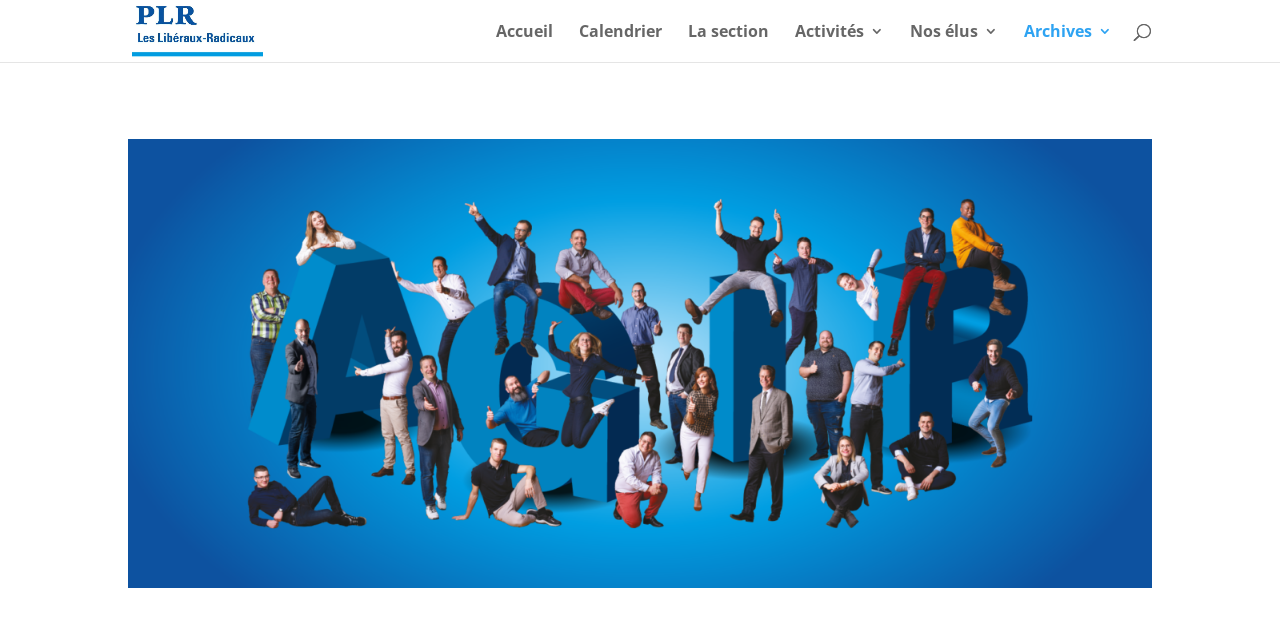

--- FILE ---
content_type: text/css; charset: UTF-8;charset=UTF-8
request_url: https://plr-avenches.ch/wp-admin/admin-ajax.php?action=easy-facebook-likebox-customizer-style&ver=6.7.2
body_size: 811
content:

.efbl_feed_wraper.efbl_skin_893 .efbl-grid-skin .efbl-row.e-outer {
	grid-template-columns: repeat(auto-fill, minmax(33.33%, 1fr));
}

		
.efbl_feed_wraper.efbl_skin_893 .efbl_feeds_holder.efbl_feeds_carousel .owl-nav {
	display: flex;
}

.efbl_feed_wraper.efbl_skin_893 .efbl_feeds_holder.efbl_feeds_carousel .owl-dots {
	display: block;
}

		
		
		
		
		
.efbl_feed_wraper.efbl_skin_893 .efbl_header .efbl_header_inner_wrap .efbl_header_content .efbl_header_meta .efbl_header_title {
		}

.efbl_feed_wraper.efbl_skin_893 .efbl_header .efbl_header_inner_wrap .efbl_header_img img {
	border-radius: 0;
}

.efbl_feed_wraper.efbl_skin_893 .efbl_header .efbl_header_inner_wrap .efbl_header_content .efbl_header_meta .efbl_cat,
.efbl_feed_wraper.efbl_skin_893 .efbl_header .efbl_header_inner_wrap .efbl_header_content .efbl_header_meta .efbl_followers {
		}

.efbl_feed_wraper.efbl_skin_893 .efbl_header .efbl_header_inner_wrap .efbl_header_content .efbl_bio {
		}

		
		.efbl_feed_popup_container .efbl-post-detail.efbl-popup-skin-893 .efbl-d-columns-wrapper {
		}

.efbl_feed_popup_container .efbl-post-detail.efbl-popup-skin-893 .efbl-d-columns-wrapper, .efbl_feed_popup_container .efbl-post-detail.efbl-popup-skin-893 .efbl-d-columns-wrapper .efbl-caption .efbl-feed-description, .efbl_feed_popup_container .efbl-post-detail.efbl-popup-skin-893 a, .efbl_feed_popup_container .efbl-post-detail.efbl-popup-skin-893 span {
	
		
}

.efbl_feed_popup_container .efbl-post-detail.efbl-popup-skin-893 .efbl-d-columns-wrapper .efbl-post-header {

					display: flex;

			
}

.efbl_feed_popup_container .efbl-post-detail.efbl-popup-skin-893 .efbl-d-columns-wrapper .efbl-post-header .efbl-profile-image {

					display: block;

			
}

.efbl_feed_popup_container .efbl-post-detail.efbl-popup-skin-893 .efbl-d-columns-wrapper .efbl-post-header h2 {

		
}

.efbl_feed_popup_container .efbl-post-detail.efbl-popup-skin-893 .efbl-d-columns-wrapper .efbl-post-header span {

		
}

.efbl_feed_popup_container .efbl-post-detail.efbl-popup-skin-893 .efbl-feed-description, .efbl_feed_popup_container .efbl-post-detail.efbl-popup-skin-893 .efbl_link_text {

					display: block;

			
}

.efbl_feed_popup_container .efbl-post-detail.efbl-popup-skin-893 .efbl-d-columns-wrapper .efbl-reactions-box {

					display: flex;

							
}

.efbl_feed_popup_container .efbl-post-detail.efbl-popup-skin-893 .efbl-d-columns-wrapper .efbl-reactions-box .efbl-reactions span {

		
}


.efbl_feed_popup_container .efbl-post-detail.efbl-popup-skin-893 .efbl-d-columns-wrapper .efbl-reactions-box .efbl-reactions .efbl_popup_likes_main {

					display: flex;

			
}

.efbl_feed_popup_container .efbl-post-detail.efbl-popup-skin-893 .efbl-d-columns-wrapper .efbl-reactions-box .efbl-reactions .efbl-popup-comments-icon-wrapper {

					display: flex;

			
}

.efbl_feed_popup_container .efbl-post-detail.efbl-popup-skin-893 .efbl-commnets, .efbl_feed_popup_container .efbl-post-detail.efbl-popup-skin-893 .efbl-comments-list {

					display: block;

			
}

.efbl_feed_popup_container .efbl-post-detail.efbl-popup-skin-893 .efbl-action-btn {

					display: block;

			
}

.efbl_feed_popup_container .efbl-post-detail.efbl-popup-skin-893 .efbl-d-columns-wrapper .efbl-comments-list .efbl-comment-wrap {

		
}
		
.efbl_feed_wraper.efbl_skin_894 .efbl-grid-skin .efbl-row.e-outer {
	grid-template-columns: repeat(auto-fill, minmax(33.33%, 1fr));
}

		
.efbl_feed_wraper.efbl_skin_894 .efbl_feeds_holder.efbl_feeds_carousel .owl-nav {
	display: flex;
}

.efbl_feed_wraper.efbl_skin_894 .efbl_feeds_holder.efbl_feeds_carousel .owl-dots {
	display: block;
}

		
		
		
		
		
.efbl_feed_wraper.efbl_skin_894 .efbl_header .efbl_header_inner_wrap .efbl_header_content .efbl_header_meta .efbl_header_title {
		}

.efbl_feed_wraper.efbl_skin_894 .efbl_header .efbl_header_inner_wrap .efbl_header_img img {
	border-radius: 0;
}

.efbl_feed_wraper.efbl_skin_894 .efbl_header .efbl_header_inner_wrap .efbl_header_content .efbl_header_meta .efbl_cat,
.efbl_feed_wraper.efbl_skin_894 .efbl_header .efbl_header_inner_wrap .efbl_header_content .efbl_header_meta .efbl_followers {
		}

.efbl_feed_wraper.efbl_skin_894 .efbl_header .efbl_header_inner_wrap .efbl_header_content .efbl_bio {
		}

		
		.efbl_feed_popup_container .efbl-post-detail.efbl-popup-skin-894 .efbl-d-columns-wrapper {
		}

.efbl_feed_popup_container .efbl-post-detail.efbl-popup-skin-894 .efbl-d-columns-wrapper, .efbl_feed_popup_container .efbl-post-detail.efbl-popup-skin-894 .efbl-d-columns-wrapper .efbl-caption .efbl-feed-description, .efbl_feed_popup_container .efbl-post-detail.efbl-popup-skin-894 a, .efbl_feed_popup_container .efbl-post-detail.efbl-popup-skin-894 span {
	
		
}

.efbl_feed_popup_container .efbl-post-detail.efbl-popup-skin-894 .efbl-d-columns-wrapper .efbl-post-header {

					display: flex;

			
}

.efbl_feed_popup_container .efbl-post-detail.efbl-popup-skin-894 .efbl-d-columns-wrapper .efbl-post-header .efbl-profile-image {

					display: block;

			
}

.efbl_feed_popup_container .efbl-post-detail.efbl-popup-skin-894 .efbl-d-columns-wrapper .efbl-post-header h2 {

		
}

.efbl_feed_popup_container .efbl-post-detail.efbl-popup-skin-894 .efbl-d-columns-wrapper .efbl-post-header span {

		
}

.efbl_feed_popup_container .efbl-post-detail.efbl-popup-skin-894 .efbl-feed-description, .efbl_feed_popup_container .efbl-post-detail.efbl-popup-skin-894 .efbl_link_text {

					display: block;

			
}

.efbl_feed_popup_container .efbl-post-detail.efbl-popup-skin-894 .efbl-d-columns-wrapper .efbl-reactions-box {

					display: flex;

							
}

.efbl_feed_popup_container .efbl-post-detail.efbl-popup-skin-894 .efbl-d-columns-wrapper .efbl-reactions-box .efbl-reactions span {

		
}


.efbl_feed_popup_container .efbl-post-detail.efbl-popup-skin-894 .efbl-d-columns-wrapper .efbl-reactions-box .efbl-reactions .efbl_popup_likes_main {

					display: flex;

			
}

.efbl_feed_popup_container .efbl-post-detail.efbl-popup-skin-894 .efbl-d-columns-wrapper .efbl-reactions-box .efbl-reactions .efbl-popup-comments-icon-wrapper {

					display: flex;

			
}

.efbl_feed_popup_container .efbl-post-detail.efbl-popup-skin-894 .efbl-commnets, .efbl_feed_popup_container .efbl-post-detail.efbl-popup-skin-894 .efbl-comments-list {

					display: block;

			
}

.efbl_feed_popup_container .efbl-post-detail.efbl-popup-skin-894 .efbl-action-btn {

					display: block;

			
}

.efbl_feed_popup_container .efbl-post-detail.efbl-popup-skin-894 .efbl-d-columns-wrapper .efbl-comments-list .efbl-comment-wrap {

		
}
		
.efbl_feed_wraper.efbl_skin_895 .efbl-grid-skin .efbl-row.e-outer {
	grid-template-columns: repeat(auto-fill, minmax(33.33%, 1fr));
}

		
.efbl_feed_wraper.efbl_skin_895 .efbl_feeds_holder.efbl_feeds_carousel .owl-nav {
	display: flex;
}

.efbl_feed_wraper.efbl_skin_895 .efbl_feeds_holder.efbl_feeds_carousel .owl-dots {
	display: block;
}

		
		
		
		
		
.efbl_feed_wraper.efbl_skin_895 .efbl_header .efbl_header_inner_wrap .efbl_header_content .efbl_header_meta .efbl_header_title {
		}

.efbl_feed_wraper.efbl_skin_895 .efbl_header .efbl_header_inner_wrap .efbl_header_img img {
	border-radius: 0;
}

.efbl_feed_wraper.efbl_skin_895 .efbl_header .efbl_header_inner_wrap .efbl_header_content .efbl_header_meta .efbl_cat,
.efbl_feed_wraper.efbl_skin_895 .efbl_header .efbl_header_inner_wrap .efbl_header_content .efbl_header_meta .efbl_followers {
		}

.efbl_feed_wraper.efbl_skin_895 .efbl_header .efbl_header_inner_wrap .efbl_header_content .efbl_bio {
		}

		
		.efbl_feed_popup_container .efbl-post-detail.efbl-popup-skin-895 .efbl-d-columns-wrapper {
		}

.efbl_feed_popup_container .efbl-post-detail.efbl-popup-skin-895 .efbl-d-columns-wrapper, .efbl_feed_popup_container .efbl-post-detail.efbl-popup-skin-895 .efbl-d-columns-wrapper .efbl-caption .efbl-feed-description, .efbl_feed_popup_container .efbl-post-detail.efbl-popup-skin-895 a, .efbl_feed_popup_container .efbl-post-detail.efbl-popup-skin-895 span {
	
		
}

.efbl_feed_popup_container .efbl-post-detail.efbl-popup-skin-895 .efbl-d-columns-wrapper .efbl-post-header {

					display: flex;

			
}

.efbl_feed_popup_container .efbl-post-detail.efbl-popup-skin-895 .efbl-d-columns-wrapper .efbl-post-header .efbl-profile-image {

					display: block;

			
}

.efbl_feed_popup_container .efbl-post-detail.efbl-popup-skin-895 .efbl-d-columns-wrapper .efbl-post-header h2 {

		
}

.efbl_feed_popup_container .efbl-post-detail.efbl-popup-skin-895 .efbl-d-columns-wrapper .efbl-post-header span {

		
}

.efbl_feed_popup_container .efbl-post-detail.efbl-popup-skin-895 .efbl-feed-description, .efbl_feed_popup_container .efbl-post-detail.efbl-popup-skin-895 .efbl_link_text {

					display: block;

			
}

.efbl_feed_popup_container .efbl-post-detail.efbl-popup-skin-895 .efbl-d-columns-wrapper .efbl-reactions-box {

					display: flex;

							
}

.efbl_feed_popup_container .efbl-post-detail.efbl-popup-skin-895 .efbl-d-columns-wrapper .efbl-reactions-box .efbl-reactions span {

		
}


.efbl_feed_popup_container .efbl-post-detail.efbl-popup-skin-895 .efbl-d-columns-wrapper .efbl-reactions-box .efbl-reactions .efbl_popup_likes_main {

					display: flex;

			
}

.efbl_feed_popup_container .efbl-post-detail.efbl-popup-skin-895 .efbl-d-columns-wrapper .efbl-reactions-box .efbl-reactions .efbl-popup-comments-icon-wrapper {

					display: flex;

			
}

.efbl_feed_popup_container .efbl-post-detail.efbl-popup-skin-895 .efbl-commnets, .efbl_feed_popup_container .efbl-post-detail.efbl-popup-skin-895 .efbl-comments-list {

					display: block;

			
}

.efbl_feed_popup_container .efbl-post-detail.efbl-popup-skin-895 .efbl-action-btn {

					display: block;

			
}

.efbl_feed_popup_container .efbl-post-detail.efbl-popup-skin-895 .efbl-d-columns-wrapper .efbl-comments-list .efbl-comment-wrap {

		
}
		
.efbl_feed_wraper.efbl_skin_1027 .efbl-grid-skin .efbl-row.e-outer {
	grid-template-columns: repeat(auto-fill, minmax(33.33%, 1fr));
}

		
.efbl_feed_wraper.efbl_skin_1027 .efbl_feeds_holder.efbl_feeds_carousel .owl-nav {
	display: flex;
}

.efbl_feed_wraper.efbl_skin_1027 .efbl_feeds_holder.efbl_feeds_carousel .owl-dots {
	display: block;
}

		
		
		
		
		
.efbl_feed_wraper.efbl_skin_1027 .efbl_header .efbl_header_inner_wrap .efbl_header_content .efbl_header_meta .efbl_header_title {
		}

.efbl_feed_wraper.efbl_skin_1027 .efbl_header .efbl_header_inner_wrap .efbl_header_img img {
	border-radius: 0;
}

.efbl_feed_wraper.efbl_skin_1027 .efbl_header .efbl_header_inner_wrap .efbl_header_content .efbl_header_meta .efbl_cat,
.efbl_feed_wraper.efbl_skin_1027 .efbl_header .efbl_header_inner_wrap .efbl_header_content .efbl_header_meta .efbl_followers {
		}

.efbl_feed_wraper.efbl_skin_1027 .efbl_header .efbl_header_inner_wrap .efbl_header_content .efbl_bio {
		}

		
		.efbl_feed_popup_container .efbl-post-detail.efbl-popup-skin-1027 .efbl-d-columns-wrapper {
		}

.efbl_feed_popup_container .efbl-post-detail.efbl-popup-skin-1027 .efbl-d-columns-wrapper, .efbl_feed_popup_container .efbl-post-detail.efbl-popup-skin-1027 .efbl-d-columns-wrapper .efbl-caption .efbl-feed-description, .efbl_feed_popup_container .efbl-post-detail.efbl-popup-skin-1027 a, .efbl_feed_popup_container .efbl-post-detail.efbl-popup-skin-1027 span {
	
		
}

.efbl_feed_popup_container .efbl-post-detail.efbl-popup-skin-1027 .efbl-d-columns-wrapper .efbl-post-header {

					display: flex;

			
}

.efbl_feed_popup_container .efbl-post-detail.efbl-popup-skin-1027 .efbl-d-columns-wrapper .efbl-post-header .efbl-profile-image {

					display: block;

			
}

.efbl_feed_popup_container .efbl-post-detail.efbl-popup-skin-1027 .efbl-d-columns-wrapper .efbl-post-header h2 {

		
}

.efbl_feed_popup_container .efbl-post-detail.efbl-popup-skin-1027 .efbl-d-columns-wrapper .efbl-post-header span {

		
}

.efbl_feed_popup_container .efbl-post-detail.efbl-popup-skin-1027 .efbl-feed-description, .efbl_feed_popup_container .efbl-post-detail.efbl-popup-skin-1027 .efbl_link_text {

					display: block;

			
}

.efbl_feed_popup_container .efbl-post-detail.efbl-popup-skin-1027 .efbl-d-columns-wrapper .efbl-reactions-box {

					display: flex;

							
}

.efbl_feed_popup_container .efbl-post-detail.efbl-popup-skin-1027 .efbl-d-columns-wrapper .efbl-reactions-box .efbl-reactions span {

		
}


.efbl_feed_popup_container .efbl-post-detail.efbl-popup-skin-1027 .efbl-d-columns-wrapper .efbl-reactions-box .efbl-reactions .efbl_popup_likes_main {

					display: flex;

			
}

.efbl_feed_popup_container .efbl-post-detail.efbl-popup-skin-1027 .efbl-d-columns-wrapper .efbl-reactions-box .efbl-reactions .efbl-popup-comments-icon-wrapper {

					display: flex;

			
}

.efbl_feed_popup_container .efbl-post-detail.efbl-popup-skin-1027 .efbl-commnets, .efbl_feed_popup_container .efbl-post-detail.efbl-popup-skin-1027 .efbl-comments-list {

					display: block;

			
}

.efbl_feed_popup_container .efbl-post-detail.efbl-popup-skin-1027 .efbl-action-btn {

					display: block;

			
}

.efbl_feed_popup_container .efbl-post-detail.efbl-popup-skin-1027 .efbl-d-columns-wrapper .efbl-comments-list .efbl-comment-wrap {

		
}
		